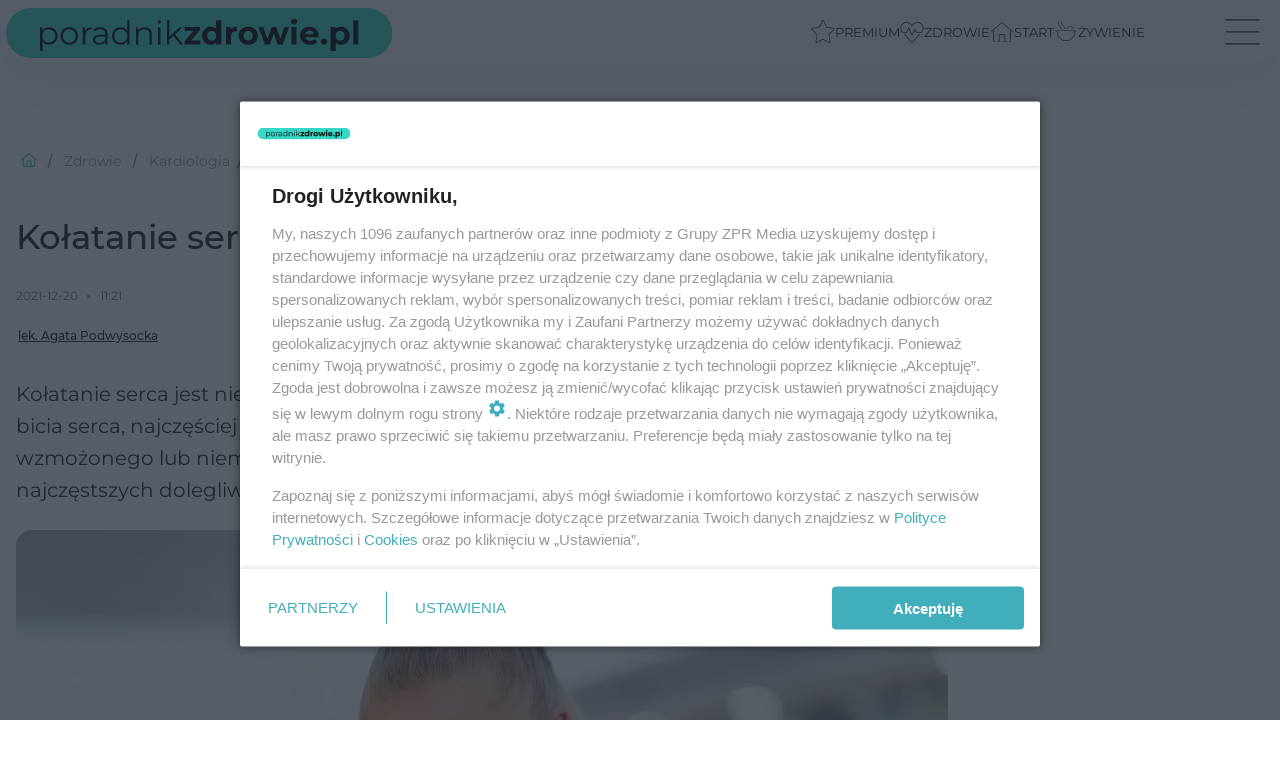

--- FILE ---
content_type: image/svg+xml
request_url: https://www.poradnikzdrowie.pl/media/urzadzamy/desktop/images/twitterx.svg
body_size: 94
content:
<svg width="32" height="32" viewBox="0 0 32 32" fill="none" xmlns="http://www.w3.org/2000/svg">
<mask id="path-1-inside-1_7252_20766" fill="white">
<path d="M0 16C0 7.16344 7.16344 0 16 0C24.8366 0 32 7.16344 32 16C32 24.8366 24.8366 32 16 32C7.16344 32 0 24.8366 0 16Z"/>
</mask>
<path d="M0 16C0 7.16344 7.16344 0 16 0C24.8366 0 32 7.16344 32 16C32 24.8366 24.8366 32 16 32C7.16344 32 0 24.8366 0 16Z" fill="white"/>
<path d="M16 31C7.71573 31 1 24.2843 1 16H-1C-1 25.3888 6.61116 33 16 33V31ZM31 16C31 24.2843 24.2843 31 16 31V33C25.3888 33 33 25.3888 33 16H31ZM16 1C24.2843 1 31 7.71573 31 16H33C33 6.61116 25.3888 -1 16 -1V1ZM16 -1C6.61116 -1 -1 6.61116 -1 16H1C1 7.71573 7.71573 1 16 1V-1Z" fill="#D9D9D9" mask="url(#path-1-inside-1_7252_20766)"/>
<path fill-rule="evenodd" clip-rule="evenodd" d="M22.3906 22.25L17.3923 14.9648L17.4009 14.9716L21.9076 9.75H20.4015L16.7303 14L13.8148 9.75H9.86511L14.5315 16.5517L14.5309 16.5511L9.60938 22.25H11.1154L15.197 17.5216L18.4409 22.25H22.3906ZM13.2181 10.8864L20.231 21.1136H19.0376L12.019 10.8864H13.2181Z" fill="#303030"/>
</svg>


--- FILE ---
content_type: image/svg+xml
request_url: https://www.poradnikzdrowie.pl/media/poradnikzdrowie/desktop/images/tapbar-premium.svg
body_size: 125
content:
<svg width="26" height="25" viewBox="0 0 26 25" fill="none" xmlns="http://www.w3.org/2000/svg">
<path d="M9.4375 7.59375C9.29688 7.82812 9.10938 7.96875 8.875 8.01562L1.65625 9.09375C1.51562 9.09375 1.42188 9.1875 1.375 9.32812C1.32812 9.46875 1.375 9.60938 1.46875 9.70312L0.953125 10.2656L1.46875 9.70312L6.67188 14.8594C6.85938 15.0469 6.90625 15.2812 6.90625 15.5156L5.64062 22.8281C5.64062 22.9688 5.6875 23.1094 5.82812 23.2031C5.92188 23.2969 6.0625 23.2969 6.20312 23.2031L12.625 19.7812C12.8594 19.6875 13.0938 19.6875 13.3281 19.7812L19.75 23.2031C19.8906 23.2969 20.0312 23.2969 20.125 23.2031C20.2656 23.1094 20.3125 22.9688 20.3125 22.8281L19.0469 15.5156C19.0469 15.2812 19.0938 15.0469 19.2812 14.8594L24.4844 9.70312C24.5781 9.60938 24.625 9.46875 24.5781 9.32812C24.5312 9.1875 24.4375 9.09375 24.2969 9.09375L17.0781 8.01562C16.8438 7.96875 16.6562 7.82812 16.5156 7.59375L13.3281 0.984375C13.2344 0.84375 13.1406 0.75 12.9531 0.75C12.8125 0.75 12.7188 0.84375 12.625 0.984375L9.4375 7.59375ZM19.375 23.9062H19.4219L13 20.4375L6.57812 23.9062C6.20312 24.0938 5.73438 24.0469 5.35938 23.8125C5.03125 23.5312 4.84375 23.1094 4.9375 22.6875L6.15625 15.4219L0.953125 10.2656C0.625 9.9375 0.53125 9.51562 0.671875 9.09375C0.8125 8.71875 1.14062 8.39062 1.5625 8.34375L8.73438 7.26562L11.9688 0.65625C12.1562 0.28125 12.5312 0 12.9531 0C13.4219 0 13.7969 0.28125 13.9844 0.65625L17.2188 7.26562L24.3906 8.34375C24.8125 8.39062 25.1406 8.71875 25.2812 9.09375C25.4219 9.51562 25.3281 9.9375 25 10.2656L19.7969 15.4219L21.0156 22.6875C21.1094 23.1094 20.9219 23.5312 20.5938 23.8125C20.2188 24.0469 19.7969 24.0938 19.375 23.9062Z" fill="black" fill-opacity="0.88"/>
</svg>


--- FILE ---
content_type: image/svg+xml
request_url: https://www.poradnikzdrowie.pl/media/poradnikzdrowie/desktop/images/tapbar-health.svg
body_size: 197
content:
<svg width="25" height="24" viewBox="0 0 25 24" fill="none" xmlns="http://www.w3.org/2000/svg">
<path d="M18.9219 2.71875C16.9062 2.48438 14.8906 3.32812 13.7188 4.96875L12.7812 6.23438C12.7344 6.32812 12.5938 6.42188 12.5 6.42188C12.3594 6.42188 12.2656 6.32812 12.1719 6.23438L11.2344 4.96875C10.0625 3.32812 8.04688 2.48438 6.03125 2.71875C3.3125 3.09375 1.25 5.39062 1.25 8.15625C1.25 9.5625 1.76562 10.9219 2.75 11.9531L2.84375 12H6.21875C6.6875 12 7.10938 11.7656 7.25 11.3438L8.75 7.73438C8.79688 7.59375 8.9375 7.54688 9.07812 7.5C9.26562 7.5 9.40625 7.59375 9.45312 7.73438L12.5 14.5312L15.125 9.23438C15.2188 9.09375 15.3125 9 15.4531 9C15.6406 9 15.7344 9.09375 15.8281 9.23438L16.9062 11.3906C17.0938 11.7656 17.4688 12 17.8906 12H22.1562L22.2031 11.9531C23.1875 10.9219 23.75 9.5625 23.75 8.15625C23.75 5.39062 21.6406 3.09375 18.9219 2.71875ZM22.25 12.75H17.8906C17.1875 12.75 16.5312 12.375 16.25 11.7188L15.5 10.2188L12.8281 15.5625C12.7344 15.7031 12.5938 15.75 12.4531 15.75C12.3125 15.75 12.2188 15.7031 12.125 15.5625L9.125 8.85938L7.95312 11.625C7.67188 12.3281 6.96875 12.75 6.21875 12.75H2.70312H2.51562L2.23438 12.4688C1.10938 11.3438 0.5 9.75 0.5 8.15625C0.5 5.01562 2.84375 2.39062 5.9375 1.96875C8.1875 1.6875 10.4844 2.67188 11.8438 4.5L12.5 5.39062L13.1094 4.5C14.4688 2.67188 16.7656 1.6875 19.0156 1.96875C22.1094 2.39062 24.5 5.01562 24.5 8.15625C24.5 9.75 23.8438 11.3438 22.7188 12.4688L22.4375 12.75H22.25ZM3.96875 14.25H5L12.0781 21.6094C12.2188 21.7031 12.3594 21.75 12.5 21.75C12.6406 21.75 12.7812 21.7031 12.875 21.6094L19.9531 14.25H20.9844L13.4375 22.125C13.2031 22.3594 12.8281 22.5 12.5 22.5C12.125 22.5 11.7969 22.3594 11.5625 22.125L3.96875 14.25Z" fill="black" fill-opacity="0.88"/>
</svg>


--- FILE ---
content_type: image/svg+xml
request_url: https://www.poradnikzdrowie.pl/media/poradnikzdrowie/desktop/images/logo-pz2025.svg
body_size: 4773
content:
<svg width="401" height="52" viewBox="0 0 401 52" fill="none" xmlns="http://www.w3.org/2000/svg">
<rect width="401" height="52" rx="26" fill="#35D7C7"/>
<path d="M44.58 38.17C43.0387 38.17 41.6447 37.8187 40.398 37.116C39.1513 36.3907 38.154 35.3593 37.406 34.022C36.6807 32.662 36.318 31.0073 36.318 29.058C36.318 27.1087 36.6807 25.4653 37.406 24.128C38.1313 22.768 39.1173 21.7367 40.364 21.034C41.6107 20.3313 43.016 19.98 44.58 19.98C46.28 19.98 47.7987 20.3653 49.136 21.136C50.496 21.884 51.5613 22.9493 52.332 24.332C53.1027 25.692 53.488 27.2673 53.488 29.058C53.488 30.8713 53.1027 32.458 52.332 33.818C51.5613 35.178 50.496 36.2433 49.136 37.014C47.7987 37.7847 46.28 38.17 44.58 38.17ZM35.366 44.596V20.15H37.678V25.522L37.44 29.092L37.78 32.696V44.596H35.366ZM44.41 36.028C45.6793 36.028 46.8127 35.7447 47.81 35.178C48.8073 34.5887 49.6007 33.7727 50.19 32.73C50.7793 31.6647 51.074 30.4407 51.074 29.058C51.074 27.6753 50.7793 26.4627 50.19 25.42C49.6007 24.3773 48.8073 23.5613 47.81 22.972C46.8127 22.3827 45.6793 22.088 44.41 22.088C43.1407 22.088 41.996 22.3827 40.976 22.972C39.9787 23.5613 39.1853 24.3773 38.596 25.42C38.0293 26.4627 37.746 27.6753 37.746 29.058C37.746 30.4407 38.0293 31.6647 38.596 32.73C39.1853 33.7727 39.9787 34.5887 40.976 35.178C41.996 35.7447 43.1407 36.028 44.41 36.028ZM65.685 38.17C63.9623 38.17 62.4096 37.7847 61.027 37.014C59.667 36.2207 58.5903 35.144 57.797 33.784C57.0036 32.4013 56.607 30.826 56.607 29.058C56.607 27.2673 57.0036 25.692 57.797 24.332C58.5903 22.972 59.667 21.9067 61.027 21.136C62.387 20.3653 63.9396 19.98 65.685 19.98C67.453 19.98 69.017 20.3653 70.377 21.136C71.7596 21.9067 72.8363 22.972 73.607 24.332C74.4003 25.692 74.797 27.2673 74.797 29.058C74.797 30.826 74.4003 32.4013 73.607 33.784C72.8363 35.144 71.7596 36.2207 70.377 37.014C68.9943 37.7847 67.4303 38.17 65.685 38.17ZM65.685 36.028C66.977 36.028 68.1216 35.7447 69.119 35.178C70.1163 34.5887 70.8983 33.7727 71.465 32.73C72.0543 31.6647 72.349 30.4407 72.349 29.058C72.349 27.6527 72.0543 26.4287 71.465 25.386C70.8983 24.3433 70.1163 23.5387 69.119 22.972C68.1216 22.3827 66.9883 22.088 65.719 22.088C64.4496 22.088 63.3163 22.3827 62.319 22.972C61.3216 23.5387 60.5283 24.3433 59.939 25.386C59.3496 26.4287 59.055 27.6527 59.055 29.058C59.055 30.4407 59.3496 31.6647 59.939 32.73C60.5283 33.7727 61.3216 34.5887 62.319 35.178C63.3163 35.7447 64.4383 36.028 65.685 36.028ZM79.7254 38V20.15H82.0374V25.012L81.7994 24.162C82.298 22.802 83.1367 21.7707 84.3154 21.068C85.494 20.3427 86.956 19.98 88.7014 19.98V22.326C88.6107 22.326 88.52 22.326 88.4294 22.326C88.3387 22.3033 88.248 22.292 88.1574 22.292C86.276 22.292 84.8027 22.87 83.7374 24.026C82.672 25.1593 82.1394 26.78 82.1394 28.888V38H79.7254ZM102.964 38V34.056L102.862 33.41V26.814C102.862 25.2953 102.431 24.128 101.57 23.312C100.731 22.496 99.4734 22.088 97.7961 22.088C96.6401 22.088 95.5408 22.2807 94.4981 22.666C93.4554 23.0513 92.5714 23.5613 91.8461 24.196L90.7581 22.394C91.6648 21.6233 92.7528 21.034 94.0221 20.626C95.2914 20.1953 96.6288 19.98 98.0341 19.98C100.346 19.98 102.125 20.558 103.372 21.714C104.641 22.8473 105.276 24.5813 105.276 26.916V38H102.964ZM96.8101 38.17C95.4728 38.17 94.3054 37.9547 93.3081 37.524C92.3334 37.0707 91.5854 36.4587 91.0641 35.688C90.5428 34.8947 90.2821 33.988 90.2821 32.968C90.2821 32.0387 90.4974 31.2 90.9281 30.452C91.3814 29.6813 92.1068 29.0693 93.1041 28.616C94.1241 28.14 95.4841 27.902 97.1841 27.902H103.338V29.704H97.2521C95.5294 29.704 94.3281 30.01 93.6481 30.622C92.9908 31.234 92.6621 31.9933 92.6621 32.9C92.6621 33.92 93.0588 34.736 93.8521 35.348C94.6454 35.96 95.7561 36.266 97.1841 36.266C98.5441 36.266 99.7114 35.96 100.686 35.348C101.683 34.7133 102.409 33.8067 102.862 32.628L103.406 34.294C102.953 35.4727 102.159 36.4133 101.026 37.116C99.9154 37.8187 98.5101 38.17 96.8101 38.17ZM118.939 38.17C117.239 38.17 115.709 37.7847 114.349 37.014C113.011 36.2433 111.957 35.178 111.187 33.818C110.416 32.4353 110.031 30.8487 110.031 29.058C110.031 27.2447 110.416 25.658 111.187 24.298C111.957 22.938 113.011 21.884 114.349 21.136C115.709 20.3653 117.239 19.98 118.939 19.98C120.503 19.98 121.897 20.3313 123.121 21.034C124.367 21.7367 125.353 22.768 126.079 24.128C126.827 25.4653 127.201 27.1087 127.201 29.058C127.201 30.9847 126.838 32.628 126.113 33.988C125.387 35.348 124.401 36.3907 123.155 37.116C121.931 37.8187 120.525 38.17 118.939 38.17ZM119.109 36.028C120.378 36.028 121.511 35.7447 122.509 35.178C123.529 34.5887 124.322 33.7727 124.889 32.73C125.478 31.6647 125.773 30.4407 125.773 29.058C125.773 27.6527 125.478 26.4287 124.889 25.386C124.322 24.3433 123.529 23.5387 122.509 22.972C121.511 22.3827 120.378 22.088 119.109 22.088C117.862 22.088 116.74 22.3827 115.743 22.972C114.745 23.5387 113.952 24.3433 113.363 25.386C112.773 26.4287 112.479 27.6527 112.479 29.058C112.479 30.4407 112.773 31.6647 113.363 32.73C113.952 33.7727 114.745 34.5887 115.743 35.178C116.74 35.7447 117.862 36.028 119.109 36.028ZM125.841 38V32.628L126.079 29.024L125.739 25.42V12.772H128.153V38H125.841ZM143.988 19.98C145.438 19.98 146.708 20.2633 147.796 20.83C148.906 21.374 149.768 22.2127 150.38 23.346C151.014 24.4793 151.332 25.9073 151.332 27.63V38H148.918V27.868C148.918 25.9867 148.442 24.57 147.49 23.618C146.56 22.6433 145.246 22.156 143.546 22.156C142.276 22.156 141.166 22.4167 140.214 22.938C139.284 23.4367 138.559 24.1733 138.038 25.148C137.539 26.1 137.29 27.256 137.29 28.616V38H134.876V20.15H137.188V25.046L136.814 24.128C137.38 22.836 138.287 21.8273 139.534 21.102C140.78 20.354 142.265 19.98 143.988 19.98ZM157.852 38V20.15H160.266V38H157.852ZM159.076 16.206C158.578 16.206 158.158 16.036 157.818 15.696C157.478 15.356 157.308 14.948 157.308 14.472C157.308 13.996 157.478 13.5993 157.818 13.282C158.158 12.942 158.578 12.772 159.076 12.772C159.575 12.772 159.994 12.9307 160.334 13.248C160.674 13.5653 160.844 13.962 160.844 14.438C160.844 14.9367 160.674 15.356 160.334 15.696C160.017 16.036 159.598 16.206 159.076 16.206ZM168.887 33.376L168.955 30.282L180.073 20.15H183.031L175.177 27.664L173.817 28.82L168.887 33.376ZM166.983 38V12.772H169.397V38H166.983ZM180.821 38L173.375 28.718L174.939 26.848L183.779 38H180.821ZM185.227 38V34.804L196.039 22.02L196.957 23.788H185.465V19.708H201.241V22.904L190.429 35.688L189.477 33.92H201.547V38H185.227ZM212.568 38.272C210.845 38.272 209.292 37.8867 207.91 37.116C206.527 36.3227 205.428 35.2233 204.612 33.818C203.818 32.4127 203.422 30.758 203.422 28.854C203.422 26.9273 203.818 25.2613 204.612 23.856C205.428 22.4507 206.527 21.3627 207.91 20.592C209.292 19.8213 210.845 19.436 212.568 19.436C214.109 19.436 215.458 19.776 216.614 20.456C217.77 21.136 218.665 22.1673 219.3 23.55C219.934 24.9327 220.252 26.7007 220.252 28.854C220.252 30.9847 219.946 32.7527 219.334 34.158C218.722 35.5407 217.838 36.572 216.682 37.252C215.548 37.932 214.177 38.272 212.568 38.272ZM213.486 33.92C214.347 33.92 215.129 33.716 215.832 33.308C216.534 32.9 217.09 32.322 217.498 31.574C217.928 30.8033 218.144 29.8967 218.144 28.854C218.144 27.7887 217.928 26.882 217.498 26.134C217.09 25.386 216.534 24.808 215.832 24.4C215.129 23.992 214.347 23.788 213.486 23.788C212.602 23.788 211.808 23.992 211.106 24.4C210.403 24.808 209.836 25.386 209.406 26.134C208.998 26.882 208.794 27.7887 208.794 28.854C208.794 29.8967 208.998 30.8033 209.406 31.574C209.836 32.322 210.403 32.9 211.106 33.308C211.808 33.716 212.602 33.92 213.486 33.92ZM218.28 38V34.26L218.382 28.82L218.042 23.414V12.772H223.346V38H218.28ZM228.255 38V19.708H233.321V24.876L232.607 23.38C233.151 22.088 234.023 21.1133 235.225 20.456C236.426 19.776 237.888 19.436 239.611 19.436V24.332C239.384 24.3093 239.18 24.298 238.999 24.298C238.817 24.2753 238.625 24.264 238.421 24.264C236.97 24.264 235.791 24.6833 234.885 25.522C234.001 26.338 233.559 27.6187 233.559 29.364V38H228.255ZM251.336 38.272C249.386 38.272 247.652 37.864 246.134 37.048C244.638 36.232 243.448 35.1213 242.564 33.716C241.702 32.288 241.272 30.6673 241.272 28.854C241.272 27.018 241.702 25.3973 242.564 23.992C243.448 22.564 244.638 21.4533 246.134 20.66C247.652 19.844 249.386 19.436 251.336 19.436C253.262 19.436 254.985 19.844 256.504 20.66C258.022 21.4533 259.212 22.5527 260.074 23.958C260.935 25.3633 261.366 26.9953 261.366 28.854C261.366 30.6673 260.935 32.288 260.074 33.716C259.212 35.1213 258.022 36.232 256.504 37.048C254.985 37.864 253.262 38.272 251.336 38.272ZM251.336 33.92C252.22 33.92 253.013 33.716 253.716 33.308C254.418 32.9 254.974 32.322 255.382 31.574C255.79 30.8033 255.994 29.8967 255.994 28.854C255.994 27.7887 255.79 26.882 255.382 26.134C254.974 25.386 254.418 24.808 253.716 24.4C253.013 23.992 252.22 23.788 251.336 23.788C250.452 23.788 249.658 23.992 248.956 24.4C248.253 24.808 247.686 25.386 247.256 26.134C246.848 26.882 246.644 27.7887 246.644 28.854C246.644 29.8967 246.848 30.8033 247.256 31.574C247.686 32.322 248.253 32.9 248.956 33.308C249.658 33.716 250.452 33.92 251.336 33.92ZM268.595 38L261.999 19.708H266.997L272.471 35.45H270.091L275.803 19.708H280.291L285.833 35.45H283.453L289.097 19.708H293.789L287.159 38H282.025L277.163 24.502H278.727L273.695 38H268.595ZM296.255 38V19.708H301.559V38H296.255ZM298.907 17.158C297.932 17.158 297.139 16.8747 296.527 16.308C295.915 15.7413 295.609 15.0387 295.609 14.2C295.609 13.3613 295.915 12.6587 296.527 12.092C297.139 11.5253 297.932 11.242 298.907 11.242C299.881 11.242 300.675 11.514 301.287 12.058C301.899 12.5793 302.205 13.2593 302.205 14.098C302.205 14.982 301.899 15.7187 301.287 16.308C300.697 16.8747 299.904 17.158 298.907 17.158ZM315.559 38.272C313.474 38.272 311.638 37.864 310.051 37.048C308.487 36.232 307.275 35.1213 306.413 33.716C305.552 32.288 305.121 30.6673 305.121 28.854C305.121 27.018 305.541 25.3973 306.379 23.992C307.241 22.564 308.408 21.4533 309.881 20.66C311.355 19.844 313.021 19.436 314.879 19.436C316.67 19.436 318.279 19.8213 319.707 20.592C321.158 21.34 322.303 22.428 323.141 23.856C323.98 25.2613 324.399 26.95 324.399 28.922C324.399 29.126 324.388 29.364 324.365 29.636C324.343 29.8853 324.32 30.1233 324.297 30.35H309.439V27.256H321.509L319.469 28.174C319.469 27.222 319.277 26.3947 318.891 25.692C318.506 24.9893 317.973 24.4453 317.293 24.06C316.613 23.652 315.82 23.448 314.913 23.448C314.007 23.448 313.202 23.652 312.499 24.06C311.819 24.4453 311.287 25.0007 310.901 25.726C310.516 26.4287 310.323 27.2673 310.323 28.242V29.058C310.323 30.0553 310.539 30.9393 310.969 31.71C311.423 32.458 312.046 33.036 312.839 33.444C313.655 33.8293 314.607 34.022 315.695 34.022C316.67 34.022 317.52 33.8747 318.245 33.58C318.993 33.2853 319.673 32.8433 320.285 32.254L323.107 35.314C322.269 36.266 321.215 37.0027 319.945 37.524C318.676 38.0227 317.214 38.272 315.559 38.272ZM329.936 38.272C329.03 38.272 328.248 37.966 327.59 37.354C326.956 36.7193 326.638 35.9147 326.638 34.94C326.638 33.9653 326.956 33.1833 327.59 32.594C328.248 31.982 329.03 31.676 329.936 31.676C330.866 31.676 331.648 31.982 332.282 32.594C332.917 33.1833 333.234 33.9653 333.234 34.94C333.234 35.9147 332.917 36.7193 332.282 37.354C331.648 37.966 330.866 38.272 329.936 38.272ZM347.641 38.272C346.1 38.272 344.751 37.932 343.595 37.252C342.439 36.572 341.532 35.5407 340.875 34.158C340.24 32.7527 339.923 30.9847 339.923 28.854C339.923 26.7007 340.229 24.9327 340.841 23.55C341.453 22.1673 342.337 21.136 343.493 20.456C344.649 19.776 346.032 19.436 347.641 19.436C349.364 19.436 350.905 19.8327 352.265 20.626C353.648 21.3967 354.736 22.4847 355.529 23.89C356.345 25.2953 356.753 26.95 356.753 28.854C356.753 30.7807 356.345 32.4467 355.529 33.852C354.736 35.2573 353.648 36.3453 352.265 37.116C350.905 37.8867 349.364 38.272 347.641 38.272ZM336.829 44.596V19.708H341.895V23.448L341.793 28.888L342.133 34.294V44.596H336.829ZM346.723 33.92C347.607 33.92 348.389 33.716 349.069 33.308C349.772 32.9 350.327 32.322 350.735 31.574C351.166 30.8033 351.381 29.8967 351.381 28.854C351.381 27.7887 351.166 26.882 350.735 26.134C350.327 25.386 349.772 24.808 349.069 24.4C348.389 23.992 347.607 23.788 346.723 23.788C345.839 23.788 345.046 23.992 344.343 24.4C343.64 24.808 343.085 25.386 342.677 26.134C342.269 26.882 342.065 27.7887 342.065 28.854C342.065 29.8967 342.269 30.8033 342.677 31.574C343.085 32.322 343.64 32.9 344.343 33.308C345.046 33.716 345.839 33.92 346.723 33.92ZM360.303 38V12.772H365.607V38H360.303Z" fill="black"/>
</svg>


--- FILE ---
content_type: image/svg+xml
request_url: https://www.poradnikzdrowie.pl/media/poradnikzdrowie/desktop/images/tapbar-home.svg
body_size: -125
content:
<svg width="28" height="24" viewBox="0 0 28 24" fill="none" xmlns="http://www.w3.org/2000/svg">
<path d="M14.2344 0.09375L27.3594 11.7188C27.5 11.8594 27.5 12.0938 27.4062 12.2812C27.2656 12.4219 27.0312 12.4219 26.8438 12.2812L24.5 10.2188V21C24.5 22.6875 23.1406 24 21.5 24H6.5C4.8125 24 3.5 22.6875 3.5 21V10.2188L1.10938 12.2812C0.96875 12.4219 0.6875 12.4219 0.59375 12.2812C0.453125 12.0938 0.453125 11.8594 0.59375 11.7188L13.7188 0.09375C13.8594 0 14.0938 0 14.2344 0.09375ZM4.25 21C4.25 22.2656 5.23438 23.25 6.5 23.25H10.25V15.375C10.25 14.7656 10.7188 14.25 11.375 14.25H16.625C17.2344 14.25 17.75 14.7656 17.75 15.375V23.25H21.5C22.7188 23.25 23.75 22.2656 23.75 21V9.51562L14 0.890625L4.25 9.51562V21ZM11 23.25H17V15.375C17 15.1875 16.8125 15 16.625 15H11.375C11.1406 15 11 15.1875 11 15.375V23.25Z" fill="black" fill-opacity="0.88"/>
</svg>


--- FILE ---
content_type: image/svg+xml
request_url: https://www.poradnikzdrowie.pl/media/poradnikzdrowie/desktop/images/rotator-chevron-left.svg?nocache
body_size: -400
content:
<svg width="60" height="60" viewBox="0 0 60 60" fill="none" xmlns="http://www.w3.org/2000/svg">
<rect width="60" height="60" rx="30" fill="#35D7C7"/>
<path d="M37.5 45L22.5 30L37.5 15" stroke="black" stroke-width="2" stroke-linecap="round" stroke-linejoin="round"/>
</svg>
